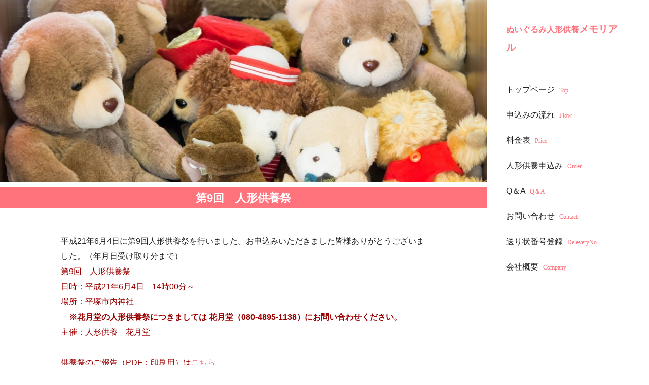

--- FILE ---
content_type: text/html; charset=UTF-8
request_url: http://www.doll-memorial.net/kuyousai_detail.php?no=9
body_size: 24412
content:
<!doctype html>
<html lang="ja">
<head>
	<meta charset="UTF-8">
<meta name="viewport" content="width=device-width">
<title>第9回　人形供養祭 | ぬいぐるみ人形供養専門サイト『メモリアル』－全国から配送にて受付</title>
<meta name="description" content="第9回　人形供養祭  お人形供養処分・ぬいぐるみ供養処分などネット、お電話で年中受付ております。ネットで簡単お申込み。人形供養処分についてお気軽に御相談ください。">
<meta name="keywords" content="かんたん人形供養申込み,ぬいぐるみ処分,ぬいぐるみ供養,人形供養,人形処分,第9回　人形供養祭  ">
<link rel="stylesheet" media="all" href="css/style.css">
<script src="https://ajax.googleapis.com/ajax/libs/jquery/1.8.0/jquery.min.js"></script>
<script src="js/script.js"></script></head>

<body id="top">
	<div id="wrapper">

		<div id="sidebar">
<div id="sidebarWrap">
	<h1><a href="./"><span style="font-size:12pt;">ぬいぐるみ人形供養</span>メモリアル</a></h1>
	<nav id="mainnav">
		<p id="menuWrap"><a id="menu"><span id="menuBtn"></span></a></p>
		<div class="panel">
			<ul>
				<li><a href="./">トップページ <span class="s">Top</span></a></li>
				<li><a href="nagare.php">申込みの流れ <span class="s">Flow</span></a></li>
				<li><a href="price.php">料金表 <span class="s">Price</span></a></li>
				<li><a href="order.php">人形供養申込み <span class="s">Order</span></a></li>
				<li><a href="qanda.php">Q＆A <span class="s">Q＆A</span></a></li>
				<li><a href="#inq">お問い合わせ <span class="s">Contact</span></a></li>
				<li><a href="send.php">送り状番号登録 <span class="s">DeleveryNo</span></a></li>
				<li><a href="company.php">会社概要 <span class="s">Company</span></a></li>
			</ul>
		</div>
	</nav>
</div>
</div>
		<div id="content">
			<img src="images/top/title_kuyou.jpg" alt="">

			<!-- 人形供養祭の様子 -->
			<section id="sec02">
				<header>
					<h2 class="header"><span>第9回　人形供養祭</span></h2>
				</header>
			</section>
			<section>
				<div class="innerS">
					<p>平成21年6月4日に第9回人形供養祭を行いました。お申込みいただきました皆様ありがとうございました。（年月日受け取り分まで）</p>
					<p style="color:#990000;">
					第9回　人形供養祭<br>
					日時：平成21年6月4日　14時00分～<br>
					場所：平塚市内神社<br>
					　<strong>※花月堂の人形供養祭につきましては 花月堂（080-4895-1138）にお問い合わせください。</strong><br>
					主催：人形供養　花月堂<br><br>
					供養祭のご報告（PDF：印刷用）は<a href="kuyousai/9/" target="_blank">こちら</a>
					</p>
				</div>

				<center>
				<iframe width="90%" height="400" src="https://www.youtube.com/embed/Y1TZbqJ8PcM?si=FGC3AJoKBY8wolOi" title="YouTube video player" frameborder="0" allow="accelerometer; autoplay; clipboard-write; encrypted-media; gyroscope; picture-in-picture; web-share" allowfullscreen></iframe>
				<br/>
				</center>
				<ul id="gallery">
					<li><a  href="kuyousai/9/9-1.jpg" title="花月堂人形供養祭" target="_blank"><img  src="kuyousai/9/s-9-1.jpg" alt="花月堂人形供養祭"></a></li>
					<li><a  href="kuyousai/9/9-2.jpg" title="花月堂人形供養祭" target="_blank"><img  src="kuyousai/9/s-9-2.jpg" alt="花月堂人形供養祭"></a></li>
					<li><a  href="kuyousai/9/9-3.jpg" title="花月堂人形供養祭" target="_blank"><img  src="kuyousai/9/s-9-3.jpg" alt="花月堂人形供養祭"></a></li>
					<li><a  href="kuyousai/9/9-4.jpg" title="花月堂人形供養祭" target="_blank"><img  src="kuyousai/9/s-9-4.jpg" alt="花月堂人形供養祭"></a></li>
					<li><a  href="kuyousai/9/9-5.jpg" title="花月堂人形供養祭" target="_blank"><img  src="kuyousai/9/s-9-5.jpg" alt="花月堂人形供養祭"></a></li>
					<li><a  href="kuyousai/9/9-6.jpg" title="花月堂人形供養祭" target="_blank"><img  src="kuyousai/9/s-9-6.jpg" alt="花月堂人形供養祭"></a></li>
					<li><a  href="kuyousai/9/9-7.jpg" title="花月堂人形供養祭" target="_blank"><img  src="kuyousai/9/s-9-7.jpg" alt="花月堂人形供養祭"></a></li>
					<li><a  href="kuyousai/9/9-8.jpg" title="花月堂人形供養祭" target="_blank"><img  src="kuyousai/9/s-9-8.jpg" alt="花月堂人形供養祭"></a></li>
				</ul>
				<br/>


				
			<section id="kuyousai">
				<header>
					<h2><span>今までの人形供養祭はこちら</span></h2>
				</header>
			</section>
			<section>
				<div class="innerS" style="text-align:center;overflow-y:scroll;height:150px;">
				<ul>
					<li style="float:left;height:30px;width:340px;text-align:left;"><a href="kuyousai_detail.php?no=82">・第82回人形供養祭(令和8年1月16日(金))</a></li>
					<li style="float:left;height:30px;width:340px;text-align:left;"><a href="kuyousai_detail.php?no=81">・第81回人形供養祭(令和7年11月13日(木))</a></li>
					<li style="float:left;height:30px;width:340px;text-align:left;"><a href="kuyousai_detail.php?no=80">・第80回人形供養祭(令和7年9月11日(木))</a></li>
					<li style="float:left;height:30px;width:340px;text-align:left;"><a href="kuyousai_detail.php?no=79">・第79回人形供養祭(令和7年8月2日(土))</a></li>
					<li style="float:left;height:30px;width:340px;text-align:left;"><a href="kuyousai_detail.php?no=78">・第78回人形供養祭(令和7年6月20日(金))</a></li>
					<li style="float:left;height:30px;width:340px;text-align:left;"><a href="kuyousai_detail.php?no=77">・第77回人形供養祭(令和7年4月15日(火))</a></li>
					<li style="float:left;height:30px;width:340px;text-align:left;"><a href="kuyousai_detail.php?no=76">・第76回人形供養祭(令和7年2月28日(金))</a></li>
					<li style="float:left;height:30px;width:340px;text-align:left;"><a href="kuyousai_detail.php?no=75">・第75回人形供養祭(令和7年1月17日(金))</a></li>
					<li style="float:left;height:30px;width:340px;text-align:left;"><a href="kuyousai_detail.php?no=74">・第74回人形供養祭(令和6年12月4日(水))</a></li>
					<li style="float:left;height:30px;width:340px;text-align:left;"><a href="kuyousai_detail.php?no=73">・第73回人形供養祭(令和6年10月17日(木))</a></li>
					<li style="float:left;height:30px;width:340px;text-align:left;"><a href="kuyousai_detail.php?no=72">・第72回人形供養祭(令和6年9月9日(月))</a></li>
					<li style="float:left;height:30px;width:340px;text-align:left;"><a href="kuyousai_detail.php?no=71">・第71回人形供養祭(令和6年8月1日(木))</a></li>
					<li style="float:left;height:30px;width:340px;text-align:left;"><a href="kuyousai_detail.php?no=70">・第70回人形供養祭(令和6年6月21日(金))</a></li>
					<li style="float:left;height:30px;width:340px;text-align:left;"><a href="kuyousai_detail.php?no=69">・第69回人形供養祭(令和6年5月9日(木)	)</a></li>
					<li style="float:left;height:30px;width:340px;text-align:left;"><a href="kuyousai_detail.php?no=68">・第68回人形供養祭(令和6年3月22日(金))</a></li>
					<li style="float:left;height:30px;width:340px;text-align:left;"><a href="kuyousai_detail.php?no=67">・第67回人形供養祭(令和6年1月31日(水))</a></li>
					<li style="float:left;height:30px;width:340px;text-align:left;"><a href="kuyousai_detail.php?no=66">・第66回人形供養祭(令和5年12月22日(金))</a></li>
					<li style="float:left;height:30px;width:340px;text-align:left;"><a href="kuyousai_detail.php?no=65">・第65回人形供養祭(令和5年11月09日(木))</a></li>
					<li style="float:left;height:30px;width:340px;text-align:left;"><a href="kuyousai_detail.php?no=64">・第64回人形供養祭(令和5年9月21日(木))</a></li>
					<li style="float:left;height:30px;width:340px;text-align:left;"><a href="kuyousai_detail.php?no=63">・第63回人形供養祭(令和5年8月1日(火))</a></li>
					<li style="float:left;height:30px;width:340px;text-align:left;"><a href="kuyousai_detail.php?no=62">・第62回人形供養祭(令和5年6月21日(水))</a></li>
					<li style="float:left;height:30px;width:340px;text-align:left;"><a href="kuyousai_detail.php?no=61">・第61回人形供養祭(令和5年5月19日(金))</a></li>
					<li style="float:left;height:30px;width:340px;text-align:left;"><a href="kuyousai_detail.php?no=60">・第60回人形供養祭(令和5年3月28日(火))</a></li>
					<li style="float:left;height:30px;width:340px;text-align:left;"><a href="kuyousai_detail.php?no=59">・第59回人形供養祭(令和5年2月10日(金))</a></li>
					<li style="float:left;height:30px;width:340px;text-align:left;"><a href="kuyousai_detail.php?no=58">・第58回人形供養祭(令和5年12月21日(水))</a></li>
					<li style="float:left;height:30px;width:340px;text-align:left;"><a href="kuyousai_detail.php?no=57">・第57回人形供養祭(令和4年11月22日(火))</a></li>
					<li style="float:left;height:30px;width:340px;text-align:left;"><a href="kuyousai_detail.php?no=56">・第56回人形供養祭(令和4年10月19日(水))</a></li>
					<li style="float:left;height:30px;width:340px;text-align:left;"><a href="kuyousai_detail.php?no=55">・第55回人形供養祭(令和4年9月8日(木))</a></li>
					<li style="float:left;height:30px;width:340px;text-align:left;"><a href="kuyousai_detail.php?no=54">・第54回人形供養祭(令和4年8月1日(月))</a></li>
					<li style="float:left;height:30px;width:340px;text-align:left;"><a href="kuyousai_detail.php?no=53">・第53回人形供養祭(令和4年7月1日(金))</a></li>
					<li style="float:left;height:30px;width:340px;text-align:left;"><a href="kuyousai_detail.php?no=52">・第52回人形供養祭(令和4年5月17日(火))</a></li>
					<li style="float:left;height:30px;width:340px;text-align:left;"><a href="kuyousai_detail.php?no=51">・第51回人形供養祭(令和4年4月18日(月))</a></li>
					<li style="float:left;height:30px;width:340px;text-align:left;"><a href="kuyousai_detail.php?no=50">・第50回人形供養祭(令和4年3月15日(火))</a></li>
					<li style="float:left;height:30px;width:340px;text-align:left;"><a href="kuyousai_detail.php?no=49">・第49回人形供養祭(令和4年1月17日(月))</a></li>
					<li style="float:left;height:30px;width:340px;text-align:left;"><a href="kuyousai_detail.php?no=48">・第48回人形供養祭(令和3年12月3日(金))</a></li>
					<li style="float:left;height:30px;width:340px;text-align:left;"><a href="kuyousai_detail.php?no=47">・第47回人形供養祭(令和3年10月11日(月))</a></li>
					<li style="float:left;height:30px;width:340px;text-align:left;"><a href="kuyousai_detail.php?no=46">・第46回人形供養祭(令和3年9月13日(月))</a></li>
					<li style="float:left;height:30px;width:340px;text-align:left;"><a href="kuyousai_detail.php?no=45">・第45回人形供養祭(令和3年7月12日(月))</a></li>
					<li style="float:left;height:30px;width:340px;text-align:left;"><a href="kuyousai_detail.php?no=44">・第44回人形供養祭(令和3年6月3日(木))</a></li>
					<li style="float:left;height:30px;width:340px;text-align:left;"><a href="kuyousai_detail.php?no=43">・第43回人形供養祭(令和3年4月23日(金))</a></li>
					<li style="float:left;height:30px;width:340px;text-align:left;"><a href="kuyousai_detail.php?no=42">・第42回人形供養祭(令和3年1月27日(水))</a></li>
					<li style="float:left;height:30px;width:340px;text-align:left;"><a href="kuyousai_detail.php?no=41">・第41回人形供養祭(令和3年1月27日(水))</a></li>
					<li style="float:left;height:30px;width:340px;text-align:left;"><a href="kuyousai_detail.php?no=40">・第40回人形供養祭(令和2年12月7日(月))</a></li>
					<li style="float:left;height:30px;width:340px;text-align:left;"><a href="kuyousai_detail.php?no=39">・第39回人形供養祭(令和2年10月22日(木))</a></li>
					<li style="float:left;height:30px;width:340px;text-align:left;"><a href="kuyousai_detail.php?no=38">・第38回人形供養祭(令和2年8月26日(水))</a></li>
					<li style="float:left;height:30px;width:340px;text-align:left;"><a href="kuyousai_detail.php?no=37">・第37回人形供養祭(令和2年6月8日(月))</a></li>
					<li style="float:left;height:30px;width:340px;text-align:left;"><a href="kuyousai_detail.php?no=36">・第36回人形供養祭(令和2年4月16日(木))</a></li>
					<li style="float:left;height:30px;width:340px;text-align:left;"><a href="kuyousai_detail.php?no=35">・第35回人形供養祭(令和2年2月13日(木))</a></li>
					<li style="float:left;height:30px;width:340px;text-align:left;"><a href="kuyousai_detail.php?no=34">・第34回人形供養祭(令和元年12月18日(水))</a></li>
					<li style="float:left;height:30px;width:340px;text-align:left;"><a href="kuyousai_detail.php?no=33">・第33回人形供養祭(令和元年9月11日(水))</a></li>
					<li style="float:left;height:30px;width:340px;text-align:left;"><a href="kuyousai_detail.php?no=32">・第32回人形供養祭(令和元年6月12日(水))</a></li>
					<li style="float:left;height:30px;width:340px;text-align:left;"><a href="kuyousai_detail.php?no=31">・第31回人形供養祭(平成31年3月13日(水))</a></li>
					<li style="float:left;height:30px;width:340px;text-align:left;"><a href="kuyousai_detail.php?no=30">・第30回人形供養祭(平成30年11月28日(水))</a></li>
					<li style="float:left;height:30px;width:340px;text-align:left;"><a href="kuyousai_detail.php?no=29">・第29回人形供養祭(平成30年5月23日(水))</a></li>
					<li style="float:left;height:30px;width:340px;text-align:left;"><a href="kuyousai_detail.php?no=28">・第28回人形供養祭(平成29年12月8日(金))</a></li>
					<li style="float:left;height:30px;width:340px;text-align:left;"><a href="kuyousai_detail.php?no=27">・第27回人形供養祭(平成29年6月14日(水))</a></li>
					<li style="float:left;height:30px;width:340px;text-align:left;"><a href="kuyousai_detail.php?no=26">・第26回人形供養祭(平成28年12月15日(木))</a></li>
					<li style="float:left;height:30px;width:340px;text-align:left;"><a href="kuyousai_detail.php?no=25">・第25回人形供養祭(平成28年6月16日(木))</a></li>
					<li style="float:left;height:30px;width:340px;text-align:left;"><a href="kuyousai_detail.php?no=24">・第24回人形供養祭(平成27年11月27日)</a></li>
					<li style="float:left;height:30px;width:340px;text-align:left;"><a href="kuyousai_detail.php?no=23">・第23回人形供養祭(平成26年12月5日)</a></li>
					<li style="float:left;height:30px;width:340px;text-align:left;"><a href="kuyousai_detail.php?no=22">・第22回人形供養祭(平成26年4月28日)</a></li>
					<li style="float:left;height:30px;width:340px;text-align:left;"><a href="kuyousai_detail.php?no=21">・第21回人形供養祭(平成25年12月26日)</a></li>
					<li style="float:left;height:30px;width:340px;text-align:left;"><a href="kuyousai_detail.php?no=20">・第20回人形供養祭(平成25年5月10日)</a></li>
					<li style="float:left;height:30px;width:340px;text-align:left;"><a href="kuyousai_detail.php?no=19">・第19回人形供養祭(平成24年11月27日)</a></li>
					<li style="float:left;height:30px;width:340px;text-align:left;"><a href="kuyousai_detail.php?no=18">・第18回人形供養祭(平成24年6月21日)</a></li>
					<li style="float:left;height:30px;width:340px;text-align:left;"><a href="kuyousai_detail.php?no=17">・第17回人形供養祭(平成24年2月17日)</a></li>
					<li style="float:left;height:30px;width:340px;text-align:left;"><a href="kuyousai_detail.php?no=16">・第16回人形供養祭(平成23年10月4日)</a></li>
					<li style="float:left;height:30px;width:340px;text-align:left;"><a href="kuyousai_detail.php?no=15">・第15回人形供養祭(平成23年5月13日)</a></li>
					<li style="float:left;height:30px;width:340px;text-align:left;"><a href="kuyousai_detail.php?no=14">・第14回人形供養祭(平成22年10月27日)</a></li>
					<li style="float:left;height:30px;width:340px;text-align:left;"><a href="kuyousai_detail.php?no=13">・第13回人形供養祭(平成22年6月8日)</a></li>
					<li style="float:left;height:30px;width:340px;text-align:left;"><a href="kuyousai_detail.php?no=12">・第12回人形供養祭(平成22年3月9日)</a></li>
					<li style="float:left;height:30px;width:340px;text-align:left;"><a href="kuyousai_detail.php?no=11">・第11回人形供養祭(平成21年12月4日)</a></li>
					<li style="float:left;height:30px;width:340px;text-align:left;"><a href="kuyousai_detail.php?no=10">・第10回人形供養祭(平成21年9月28日)</a></li>
					<li style="float:left;height:30px;width:340px;text-align:left;"><a href="kuyousai_detail.php?no=9">・第9回人形供養祭(平成21年6月4日)</a></li>
					<li style="float:left;height:30px;width:340px;text-align:left;"><a href="kuyousai_detail.php?no=8">・第8回人形供養祭(平成21年2月18日)</a></li>
					<li style="float:left;height:30px;width:340px;text-align:left;"><a href="kuyousai_detail.php?no=7">・第7回人形供養祭(平成20年11月25日)</a></li>
					<li style="float:left;height:30px;width:340px;text-align:left;"><a href="kuyousai_detail.php?no=6">・第6回人形供養祭(平成20年9月24日)</a></li>
					<li style="float:left;height:30px;width:340px;text-align:left;"><a href="kuyousai_detail.php?no=5">・第5回人形供養祭(平成20年7月23日)</a></li>
					<li style="float:left;height:30px;width:340px;text-align:left;"><a href="kuyousai_detail.php?no=4">・第4回人形供養祭(平成20年5月15日)</a></li>
					<li style="float:left;height:30px;width:340px;text-align:left;"><a href="kuyousai_detail.php?no=3">・第3回人形供養祭(平成20年3月17日)</a></li>
					<li style="float:left;height:30px;width:340px;text-align:left;"><a href="kuyousai_detail.php?no=2">・第2回人形供養祭(平成20年1月10日)</a></li>
					<li style="float:left;height:30px;width:340px;text-align:left;"><a href="kuyousai_detail.php?no=1">・第1回人形供養祭(平成19年11月20日)</a></li>
					<li style="clear:both"></li>
				</ul>
				</div>
			</section>
			</section>
			<!-- // 人形供養祭の様子 -->

			
	<!-- ご供養可能なお人形 -->
	<section id="doll">
		<header>
			<h2><span>ご供養処分可能なお人形</span></h2>
		</header>
		<div class="innerS">
			<img src="images/items/nuigurumi.jpg" width="230" alt="人形供養 花月堂　ぬいぐるみ">
			<img src="images/items/kimekomi.jpg" width="230" alt="人形供養 花月堂　木目込み人形"><br/>
			<span style="background-color:#ffff99;"><b>※木箱やガラスケースなどのケースに入っている場合は、中のお人形のみお送りください。</b></span><br/>
			＊おもちゃの人形、知育人形（ぽぽちゃん、メルちゃん等）、ぬいぐるみ<br>
			＊日本人形・・・市松人形・博多人形・衣装人形・京人形・やまと人形・奈良人形、木目込人形・こけし・干支置物・岩槻人形、御所人形<br>
			＊羽子板、破魔矢、干支置物、陶器の人形、手作りの人形など<br>
			＊アンティーク人形、フランス人形、民俗人形、ビスクドール、お土産<br>
			＊着せ替え人形・・・リカちゃん、バービー人形等<br>
			＊雛人形・・・お人形のみお送りください。お道具などはダンボールに入れずにお願いします。※段飾りのセットやガラスケース入りのお人形は受け付けておりません。<br>
			＊女の子用・・・つるし雛、市松人形、羽子板<br>
			＊五月人形・・・お人形のみまたは木箱の中の兜や鎧のみお送りください。お道具などはダンボールに入れずにお願いします。※お道具のセットや木箱、ガラスケース入りのお人形は受け付けておりません。<br>
			＊男の子用・・・武者人形、金太郎人形、桃太郎人形、鍾馗様（しょうきさま）、神武天皇（じんむてんのう）、飾り馬、馬乗大将、天神飾り、破魔矢<br><br/>
			<p>※その他のお人形のご供養処分でお困りでしたら、姉妹サイト「<a href="https://www.kagetsudoh.jp/">人形供養花月堂</a>」までご連絡をお願い致します。</p>
		</div>
	</section>
	<!-- // ご供養可能なお人形 -->
	<!-- 人形供養・処分の対象地域 -->
	<section id="inq">
		<header>
			<h2><span>ぬいぐるみ人形供養・処分の対象地域</span></h2>
		</header>
		<div class="inner">
			＊人形供養・処分（配送業者ご利用での対象地域）<br>日本全国<br><br>
			北海道、青森県、岩手県、宮城県、秋田県、山形県、福島県、
			茨城県、栃木県、群馬県、埼玉県、千葉県、東京都、神奈川県、
			新潟県、富山県、石川県、福井県、山梨県、長野県、岐阜県、
			静岡県、愛知県、三重県、滋賀県、京都府、大阪府、兵庫県、
			奈良県、和歌山県、鳥取県、島根県、岡山県、広島県、山口県、
			徳島県、香川県、愛媛県、高知県、福岡県、佐賀県、長崎県、
			熊本県、大分県、宮崎県、鹿児島県、沖縄県<br>
			＊人形供養・処分　日本全国（お人形の送料はお客様にてご負担となります）<br>
		</div>
	</section>
	<!-- // 人形供養・処分の対象地域 -->
<section id="inq">
	<header>
		<h2><span>お問い合わせ</span></h2>
	</header>
	<div class="inner">
		<ul class="col2">
			<li>
				<p><strong><span style="font-size:160%;">ぬいぐるみ供養　メモリアル</span><br><span style="font-size:80%;">（ぬいぐるみくよう　めもりある）</span></strong></p>
				<p>【定休日】<br>年中無休（※都合により休業）</p>
				<br>
				<p style="margin-bottom:10px;">ご質問の多い内容については<a href="qanda.php">Q&A</a>ページをご覧下さい。</p>
				<p><a href="inquiry.php"><img src="images/top/contact.png" alt="ぬいぐるみ供養　メモリアル　お問い合わせはこちら"></a></p>
				<p>※お電話でのお問い合わせはお手数ですが姉妹サイト「<a href="https://www.kagetsudoh.jp/">人形供養花月堂</a>」をご覧ください。</p>
			</li>
		</ul>
	</div>

	<!-- // 人形供養・処分の対象地域 -->

	<div class="inner">
		<a href="./">トップページ</a> | <a href="nagare.php">申込みの流れ</a> | <a href="price.php">料金表</a> | <a href="order.php">人形供養処分申込み</a> | <a href="qanda.php">Q＆A</a> | <a href="#inq">お問い合わせ</a> | <a href="company.php">会社概要</a></li>
	</div>

	<div class="inner">
		<footer id="footer">
			Copyright(c) 2017 Memorial co.,ltd. All Rights Reserved. Design by <a href="http://f-tpl.com" target="_blank">http://f-tpl.com</a><br>
				オススメリンク：<a href="https://www.kagetsudoh.jp/" target="_blank">人形供養花月堂</a> | <a href="http://www.bit-yorimichi.net/shonan/" target="_blank">よりみち湘南『masa&yuki』</a> | <a href="http://www.bit-yorimichi.net/wedding/" target="_blank">よりみちウエディング</a> | <a href="http://www.bit7351.com/" target="_blank">有限会社 ビットシステム</a> | <a href="http://www.bit7351.com/77dinosaur/" target="_blank">湘南平塚七夕まつり恐竜プロジェクト</a> | <a href="http://www.bit7351.com/77wow/" target="_blank">七夕観光ガイド 七夕WOW!</a>| <a href="http://www.ienaoshiya.com/" target="_blank">家なおし家ドットコム</a>
		</footer>
	</div>
</section>


<!-- Global Site Tag (gtag.js) - Google Analytics -->
<script async src="https://www.googletagmanager.com/gtag/js?id=UA-105847033-2"></script>
<script>
  window.dataLayer = window.dataLayer || [];
  function gtag(){dataLayer.push(arguments)};
  gtag('js', new Date());

  gtag('config', 'UA-105847033-2');
</script>
		</div>
	</div>
</body>
</html>


--- FILE ---
content_type: text/css
request_url: http://www.doll-memorial.net/css/style.css
body_size: 11092
content:
@import url(http://fonts.googleapis.com/earlyaccess/notosansjp.css);
@import url(https://fonts.googleapis.com/css?family=Modern+Antiqua);

/* reset */
body,div,dl,dt,dd,ul,ol,li,h1,h2,h3,h4,h5,h6,pre,form,fieldset,input,textarea,p,blockquote,th,td{margin:0;padding:0;}
address,caption,cite,code,dfn,em,strong,th,var{font-style:normal;}
ul{list-style:none;}
table{border-collapse:collapse;border-spacing:0;}
caption,th{text-align:left;}
q:before,q:after{content:'';}
object,embed{vertical-align:top;}
legend{display:none;}
h1{font-size:120%;}
h2,h3,h4,h5,h6{font-size:100%;}
img,abbr,acronym,fieldset{border:0;}

body{
	font: 16px/1.9 'Century Gothic',"ヒラギノ丸ゴ ProN W4","Hiragino Maru Gothic ProN","メイリオ","Meiryo","ＭＳ Ｐゴシック","MS PGothic",Sans-Serif;
	font-weight: 300;
	-webkit-text-size-adjust:100%;
	overflow-x: hidden;
	color: #222;
	background: #fff;
}

a{
	color: #ff737d;
	text-decoration: none;
}

a:hover, .active{
  text-decoration: underline;
}

a:active, a:focus,input:active, input:focus{outline:0;}


p a{
	color: #ff737d;
	text-decoration: underline;
}

input {
	height:30px;
}

/* ヘッダー
------------------------------------------------------------*/
#mainnav a{
	color: #222;
	font-family:  'Century Gothic',"ヒラギノ丸ゴ ProN W4","Hiragino Maru Gothic ProN","メイリオ","Meiryo","ＭＳ Ｐゴシック","MS PGothic",Sans-Serif;
}


/* フッター
------------------------------------------------------------*/
#footer{
	clear: both;
	padding: 30px 10px 30px 0;
	text-align: center;
	font-size: 12px;
}


/* 共通
------------------------------------------------------------*/
h1, h2, h3{
	font-family: 'Century Gothic',"ヒラギノ丸ゴ ProN W4","Hiragino Maru Gothic ProN","メイリオ","Meiryo","ＭＳ Ｐゴシック","MS PGothic",Sans-Serif;
}

h3 {
text-align:left;
margin-left:20px;
margin-right:20px;
color:#cc0000;
font-size:130%;
}

.d {
 color:#ffffff;
 background-color:#ff737d;
 font-size:70%;
 padding-left:10px;
}


img{
	max-width: 100%;
	height: auto;
}

section{
  clear: both;
}

section h2{
	width: 100%;
	margin: 50px auto;
	font-size: 22px;
	color: #ffffff;
	font-weight:bold;
	text-align: center;
	background-color:#ff737d;
}

section h2.header{
	width: 100%;
	margin-top: 0px;
	margin-bottom: 50px;
	font-size: 22px;
	color: #ffffff;
	font-weight:bold;
	text-align: center;
	background-color:#ff737d;
}

/*
section h2 span {
	padding-bottom: 10px;
	border-bottom: 3px solid #ffa0a7;
}
*/

.inner{
	width: 80%;
	margin: 0 auto;
	padding-bottom: 50px;
}


.innerS{
	width: 75%;
	margin: 0 auto;
	padding-bottom: 80px;
}

.innerS2{
	width: 75%;
	margin: 0 auto;
	padding-bottom: 80px;
}

.innerS3{
	width: 90%;
	margin: 0 auto;
	padding-bottom: 80px;
}


.innerS3 p{
	text-align: left;
	margin-left:20px;
	margin-right:20px;
	margin-bottom: 30px;
}

.strong1 {
 color:#ff737d;
 font-weight:bold;
 font-size:120%;
}

hr {
  border-width: 1px 0 0 0; /* 太さ */
  border-style: dotted; /* 種類 */
  border-color: #ff737d; /* 色 */
	margin-bottom: 30px;

}

section table	{ width: 80%;margin-bottom:30px; }
section th, section td	{ padding: 10px; border: 1px dotted #999;}
section th	{ background: #e7e4ef;color:#ff737d; }

/*----------------------------------------------------
	.table01
----------------------------------------------------*/
.table01 th	{ width: 30%; text-align: left; }

@media only screen and (max-width:480px){
    .table01	{ margin: 0 -10px; }
    .table01 th,
    .table01 td{
		width: 90%;
		display: block;
		border-top: none;
    }
	.table01 tr:first-child th	{ border-top: 1px dotted #999; }
}

/*----------------------------------------------------
	.table01_top
----------------------------------------------------*/
.table01_top th	{ width: 50%; text-align: left; }

@media only screen and (max-width:480px){
    .table01_top	{ margin: 0 -10px; }
    .table01_top th,
    .table01_top td{
		width: 90%;
		display: block;
		border-top: none;
    }
	.table01_top tr:first-child th	{ border-top: 1px dotted #999; }
}


/*----------------------------------------------------
	.table02
----------------------------------------------------*/
.table02 th	{ width: 20%; text-align: left; }

@media only screen and (max-width:1200px){
    .table02	{ margin: 0 -10px; }
    .table02 th,
    .table02 td{
		width: 90%;
		display: block;
		border-top: none;
    }
	.table02 tr:first-child th	{ border-top: 1px dotted #999; }
}
 
.table02 td	{ 
text-align: center;
font-size: 120%;
font-weight:bold;
white-space: nowrap
}

.priceft {
color:#cc0000;
}


/*----------------------------------------------------
	.table03
----------------------------------------------------*/
.table03 th	{ width: 60%; text-align: left; }

@media only screen and (max-width:480px){
    .table03	{ margin: 0 -10px; }
    .table03 th,
    .table03 td{
		width: 90%;
		display: block;
		border-top: none;
    }
	.table03 tr:first-child th	{ border-top: 1px dotted #999; }
}
 
.table03 td	{ 
text-align: center;
font-size: 120%;
font-weight:bold;
white-space: nowrap
}

.arrow{
position: relative;
display: inline-block;
padding: 0 0 0 16px;
color: #000;
vertical-align: middle;
text-decoration: none;
font-size: 16px;
}
.arrow::before,
.arrow::after{
position: absolute;
top: 0;
bottom: 0;
left: 0;
margin: auto;
content: "";
vertical-align: middle;
}

.icon::before{
width: 15px;
height: 15px;
-webkit-border-radius: 50%;
border-radius: 50%;
background: #ff737d;
}
.icon::after{
left: 3px;
width: 5px;
height: 5px;
border-top: 1px solid #fff;
border-right: 1px solid #fff;
-webkit-transform: rotate(45deg);
transform: rotate(45deg);
}


.innerS2 p {
text-align:left;
margin:30px 10px;
padding-bottom:30px;
border-bottom:1px dotted #ff737d;
}

ul.voice {
list-style-image : url(“../images/voiceicon.png”);
}

/* .voice:first-letter {
  font-size: 140%;
  font-weight:bold;
  color:#ffa0a7;
}*/

.items {
border-bottom:1px dotted #ff737d;padding:30px 0 20px 0;
}


/* Ｑ＆Ａ
------------------------------------------------------------*/

.qa{
width:90%;
border:1px dotted #999;
font-size:16px;
margin:20px;
text-align:left;
}

.q{
border-bottom:1px dotted #999;
background-color:#e7e4ef;
color:#ff737d;
padding:10px;
font-weight:bold;
}

.a{
padding:10px;
}


/* SEC02 Gallery
------------------------------------------------------------*/
#sec02{
	padding: !important;
}



#gallery{
	overflow: hidden;
}

#gallery li{
	float: left;
	width: calc(100%/4);
	line-height: 0;
}
#gallery li.full{
	width: 100%;
}


#gallery img{
	display: block;
	width: 100%;
	height: auto;
}


/* SEC03 BRAND
------------------------------------------------------------*/
.col4 .img{
	margin: 0 auto;
}



/* SEC04 PROJECT
------------------------------------------------------------*/
#sec04{
	padding-bottom: 0 !important;
}

.article{
	clear: both;
	overflow: hidden;
}

.article img{
	float: left;
	margin: 5px 20px 20px 0px;
}

.article p{
	margin-bottom: 20px;
}



/* SEC05 COMPANY
------------------------------------------------------------*/
#sec05 p{
	margin-bottom: 5px;
}

.col2 li{
	display: inline-block;
	width: 100%;
  margin: 20px 0;
  text-align:center;
}




/* RESPONSIVE 設定
------------------------------------------------------------*/

@media only screen and (min-width: 800px){
	body{
		font-size:16px;
	}
	
	#wrapper{
		width: 100%;
	}
	
	#content{
		width: 75%;
    border-right:1px dotted #ff737d;
	}
	
	#sidebar{
		width: 18%;
		position: fixed;
		top: 0;
		right: 4%;
		background: #fff;
	}
	
  a#menu{
		display:none;
	}	

	.panel{
		display:block !important;
	}
	
	#sidebar h1{
		padding: 40px 0;
	}

	#mainnav li{
		font-size: 16px;
		padding: 10px 0;
	}

	#mainnav span.s{
		font-size: 12px;
		padding: 10px 5px;
    color:#ff737d;
    font-family:'Century Gothic';
	}
	
	#sns{
		margin-top: 50px;
	}
	
	#sns li{
		display: inline-block;
		padding-right: 10px;
	}

	#sns a:hover img{
		opacity: .8;
	}
	
	/* SEC03 BRAND
	-----------------*/
	.col4{
		text-align: center;
	}

	.col4 li{
		display: inline-block;
		width: 18%;
		padding: 0 3%;
		vertical-align: top;
		text-align: left;
	}
	
	#map iframe{
		height: 200px !important;
  }
	
  #footer{
		padding: 30px 10px 70px 0;
	}
}


@media only screen and (min-width: 641px){
	.col2 li{
		width: 100%;
		vertical-align: top;
	}
	.col2 li:first-child{
		width: 100%;
		padding-right: 4%;
	}
}

@media only screen and (max-width: 640px){
	.innerS{
		width: 94%;
		padding-bottom: 30px;
	}
	#gallery li{
		float: none;
		width: 100%;
	}
	.article img{
		float: none;
		display: block;
		margin: 0 auto 20px;
	}
	#map iframe{
		width: 96% !important;
		left: 2%;
	}
}


@media only screen and (max-width: 799px){
	#sidebar{
		position: fixed;
		width: 100%;
		z-index:500;
	}
	
	#sidebarWrap{
		position: relative;
		width: 100%;
		height: 60px;
		background: #fff;
		border-bottom: 1px dotted #ff737d;
	}
	
	#sidebar h1{
		text-align: center;
		padding-top: 5px;
	}
	
	#sidebar h1 img{
		width: auto !important;
		max-height: 25px;
	}
	
  a#menu{
  	display: inline-block;
  	position: relative;
  	width: 40px;
  	height: 40px;
  	margin: 10px;
	}

	#menuBtn{
  	display: block;
  	position: absolute;
  	top: 50%;
  	left: 50%;
  	width: 18px;
  	height: 2px;
  	margin: -1px 0 0 -7px;
  	background: #222;
  	transition: .2s;
	}

	#menuBtn:before, #menuBtn:after{
  	display: block;
  	content: "";
  	position: absolute;
  	top: 50%;
  	left: 0;
  	width: 18px;
  	height: 2px;
  	background: #222;
  	transition: .3s;
	}

	#menuBtn:before{
  	margin-top: -7px;
	}

	#menuBtn:after{
  	margin-top: 5px;
	}

	a#menu .close{
  	background: transparent;
	}

	a#menu .close:before, a#menu .close:after{
  	margin-top: 0;
	}

	a#menu .close:before{
  	transform: rotate(-45deg);
  	-webkit-transform: rotate(-45deg);
	}

	a#menu .close:after{
  	transform: rotate(-135deg);
  	-webkit-transform: rotate(-135deg);
	}

	.panel{
		width: 100%;
		display: none;
		overflow: hidden;
		position: relative;
		left: 0;
		top: -10px;
		z-index: 100;
	}

	#mainnav{
		position: absolute;
		top: 0;
		width: 100%;
		text-align: right;
	}

	#mainnav ul{
		border-top: 1px solid #ff737d;
		border-bottom: 1px solid #ff737d;
		background: #fff;
		text-align: left;
	}

	#mainnav li a{
		position: relative;
		display: block;
		padding: 10px 25px;
		border-bottom: 1px dotted #ff737d;
		color: #222;
		font-weight: 400;
	}


	#mainnav span.s{
		font-size: 12px;
		padding: 10px 5px;
    color:#ff737d;
    font-family:'Century Gothic';
	}


	#mainnav li a:before{
		display: block;
		content: "";
		position: absolute;
		top: 50%;
		left: 5px;
		width: 6px;
		height: 6px;
		margin: -4px 0 0 0;
		border-top: solid 2px #cc0000;
		border-right: solid 2px #cc0000;
		-webkit-transform: rotate(45deg);
		transform: rotate(45deg);
	}
	#mainnav #sns li{
		display: inline-block;
	}
	#mainnav #sns li a{
		position: relative;
		display: inline-block;
		padding: 15px 10px 0;
		border: 0;
	}
	#mainnav #sns li a:before{
		border: 0;
	}
	.col4 li{
		margin: 0 auto 50px;
		display: block;
		text-align: center;
	}
	section h2{
		margin: 55px auto;
	}
}

